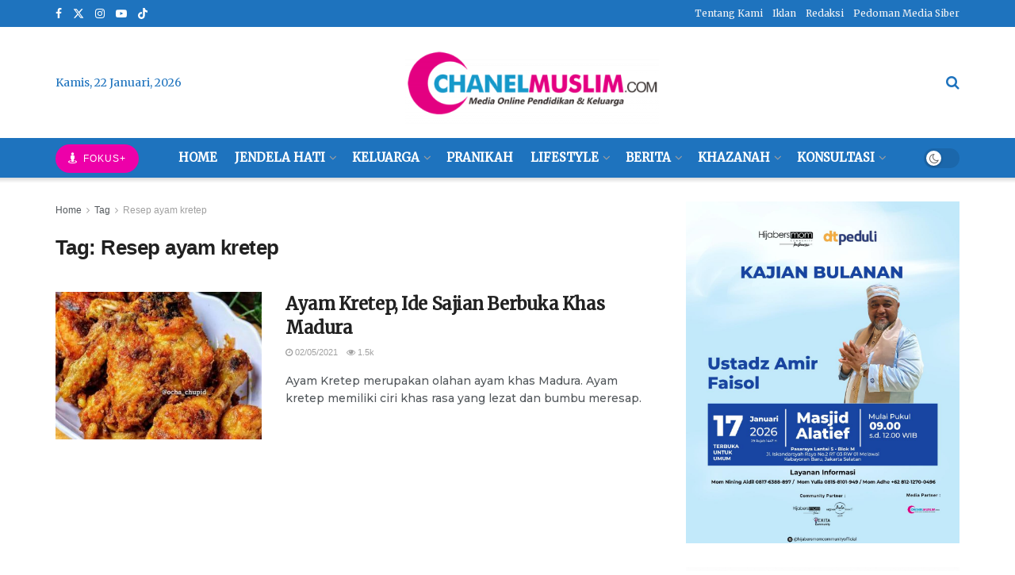

--- FILE ---
content_type: text/html; charset=UTF-8
request_url: https://chanelmuslim.com/tag/resep-ayam-kretep
body_size: 24986
content:
<!doctype html> <!--[if lt IE 7]><html class="no-js lt-ie9 lt-ie8 lt-ie7" lang="id"> <![endif]--> <!--[if IE 7]><html class="no-js lt-ie9 lt-ie8" lang="id"> <![endif]--> <!--[if IE 8]><html class="no-js lt-ie9" lang="id"> <![endif]--> <!--[if IE 9]><html class="no-js lt-ie10" lang="id"> <![endif]--> <!--[if gt IE 8]><!--><html class="no-js" lang="id"> <!--<![endif]--><head><meta http-equiv="Content-Type" content="text/html; charset=UTF-8" /><meta name='viewport' content='width=device-width, initial-scale=1, user-scalable=yes' /><link rel="profile" href="https://gmpg.org/xfn/11" /><link rel="pingback" href="https://chanelmuslim.com/xmlrpc.php" /><meta name='robots' content='index, follow, max-image-preview:large, max-snippet:-1, max-video-preview:-1' /><meta property="og:type" content="website"><meta property="og:title" content="Ayam Kretep, Ide Sajian Berbuka Khas Madura"><meta property="og:site_name" content="Chanelmuslim.com"><meta property="og:description" content="ChanelMuslim.com - Ayam Kretep merupakan olahan ayam khas Madura. Ayam kretep memiliki ciri khas rasa yang lezat dan bumbu meresap."><meta property="og:url" content="https://chanelmuslim.com/tag/resep-ayam-kretep"><meta property="og:locale" content="id_ID"><meta property="og:image" content="https://chanelmuslim.com/wp-content/uploads/2021/05/IMG_20210502_112802.jpg"><meta property="og:image:height" content="585"><meta property="og:image:width" content="639"><meta name="twitter:card" content="summary"><meta name="twitter:url" content="https://chanelmuslim.com/tag/resep-ayam-kretep"><meta name="twitter:title" content="Ayam Kretep, Ide Sajian Berbuka Khas Madura"><meta name="twitter:description" content="ChanelMuslim.com - Ayam Kretep merupakan olahan ayam khas Madura. Ayam kretep memiliki ciri khas rasa yang lezat dan bumbu meresap."><meta name="twitter:image" content="https://chanelmuslim.com/wp-content/uploads/2021/05/IMG_20210502_112802.jpg"><meta name="twitter:image:width" content="639"><meta name="twitter:image:height" content="585"><meta name="twitter:site" content="https://mobile.twitter.com/chanelmuslimcom"> <script defer src="[data-uri]"></script> <script defer src="[data-uri]"></script> <title>Resep ayam kretep Archives - Chanelmuslim.com</title><link rel="canonical" href="https://chanelmuslim.com/tag/resep-ayam-kretep" /><meta property="og:locale" content="id_ID" /><meta property="og:type" content="article" /><meta property="og:title" content="Resep ayam kretep Archives - Chanelmuslim.com" /><meta property="og:url" content="https://chanelmuslim.com/tag/resep-ayam-kretep" /><meta property="og:site_name" content="Chanelmuslim.com" /><meta name="twitter:card" content="summary_large_image" /><meta name="twitter:site" content="@chanelmuslimcom" /> <script type="application/ld+json" class="yoast-schema-graph">{"@context":"https://schema.org","@graph":[{"@type":"CollectionPage","@id":"https://chanelmuslim.com/tag/resep-ayam-kretep","url":"https://chanelmuslim.com/tag/resep-ayam-kretep","name":"Resep ayam kretep Archives - Chanelmuslim.com","isPartOf":{"@id":"https://chanelmuslim.com/#website"},"primaryImageOfPage":{"@id":"https://chanelmuslim.com/tag/resep-ayam-kretep#primaryimage"},"image":{"@id":"https://chanelmuslim.com/tag/resep-ayam-kretep#primaryimage"},"thumbnailUrl":"https://chanelmuslim.com/wp-content/uploads/2021/05/IMG_20210502_112802.jpg","breadcrumb":{"@id":"https://chanelmuslim.com/tag/resep-ayam-kretep#breadcrumb"},"inLanguage":"id"},{"@type":"ImageObject","inLanguage":"id","@id":"https://chanelmuslim.com/tag/resep-ayam-kretep#primaryimage","url":"https://chanelmuslim.com/wp-content/uploads/2021/05/IMG_20210502_112802.jpg","contentUrl":"https://chanelmuslim.com/wp-content/uploads/2021/05/IMG_20210502_112802.jpg","width":639,"height":585,"caption":"Foto dan Resep milik akun Instagram @ocha_chupid"},{"@type":"BreadcrumbList","@id":"https://chanelmuslim.com/tag/resep-ayam-kretep#breadcrumb","itemListElement":[{"@type":"ListItem","position":1,"name":"Home","item":"https://chanelmuslim.com/"},{"@type":"ListItem","position":2,"name":"Resep ayam kretep"}]},{"@type":"WebSite","@id":"https://chanelmuslim.com/#website","url":"https://chanelmuslim.com/","name":"Chanelmuslim.com","description":"Media Pendidikan &amp; Keluarga","publisher":{"@id":"https://chanelmuslim.com/#organization"},"potentialAction":[{"@type":"SearchAction","target":{"@type":"EntryPoint","urlTemplate":"https://chanelmuslim.com/?s={search_term_string}"},"query-input":"required name=search_term_string"}],"inLanguage":"id"},{"@type":"Organization","@id":"https://chanelmuslim.com/#organization","name":"Chanelmuslim.com","url":"https://chanelmuslim.com/","logo":{"@type":"ImageObject","inLanguage":"id","@id":"https://chanelmuslim.com/#/schema/logo/image/","url":"https://chanelmuslim.com/wp-content/uploads/2021/01/logo_chanelmuslimcom-e1611547864838.png","contentUrl":"https://chanelmuslim.com/wp-content/uploads/2021/01/logo_chanelmuslimcom-e1611547864838.png","width":400,"height":133,"caption":"Chanelmuslim.com"},"image":{"@id":"https://chanelmuslim.com/#/schema/logo/image/"},"sameAs":["https://www.facebook.com/chanelmuslimcom/","https://twitter.com/chanelmuslimcom","https://www.instagram.com/chanelmuslim/","https://www.youtube.com/c/Chanelmuslimcom"]}]}</script> <link rel='dns-prefetch' href='//fonts.googleapis.com' /><link rel='preconnect' href='https://fonts.gstatic.com' /><link rel="alternate" type="application/rss+xml" title="Chanelmuslim.com &raquo; Feed" href="https://chanelmuslim.com/feed" /><link rel="alternate" type="application/rss+xml" title="Chanelmuslim.com &raquo; Umpan Komentar" href="https://chanelmuslim.com/comments/feed" /><link rel="alternate" type="application/rss+xml" title="Chanelmuslim.com &raquo; Resep ayam kretep Umpan Tag" href="https://chanelmuslim.com/tag/resep-ayam-kretep/feed" /> <script defer src="[data-uri]"></script> <style type="text/css">img.wp-smiley,
img.emoji {
	display: inline !important;
	border: none !important;
	box-shadow: none !important;
	height: 1em !important;
	width: 1em !important;
	margin: 0 0.07em !important;
	vertical-align: -0.1em !important;
	background: none !important;
	padding: 0 !important;
}</style><link rel='stylesheet' id='wp-block-library-css' href='https://chanelmuslim.com/wp-includes/css/dist/block-library/style.min.css?ver=6.1.1' type='text/css' media='all' /><link rel='stylesheet' id='classic-theme-styles-css' href='https://chanelmuslim.com/wp-includes/css/classic-themes.min.css?ver=1' type='text/css' media='all' /><style id='global-styles-inline-css' type='text/css'>body{--wp--preset--color--black: #000000;--wp--preset--color--cyan-bluish-gray: #abb8c3;--wp--preset--color--white: #ffffff;--wp--preset--color--pale-pink: #f78da7;--wp--preset--color--vivid-red: #cf2e2e;--wp--preset--color--luminous-vivid-orange: #ff6900;--wp--preset--color--luminous-vivid-amber: #fcb900;--wp--preset--color--light-green-cyan: #7bdcb5;--wp--preset--color--vivid-green-cyan: #00d084;--wp--preset--color--pale-cyan-blue: #8ed1fc;--wp--preset--color--vivid-cyan-blue: #0693e3;--wp--preset--color--vivid-purple: #9b51e0;--wp--preset--gradient--vivid-cyan-blue-to-vivid-purple: linear-gradient(135deg,rgba(6,147,227,1) 0%,rgb(155,81,224) 100%);--wp--preset--gradient--light-green-cyan-to-vivid-green-cyan: linear-gradient(135deg,rgb(122,220,180) 0%,rgb(0,208,130) 100%);--wp--preset--gradient--luminous-vivid-amber-to-luminous-vivid-orange: linear-gradient(135deg,rgba(252,185,0,1) 0%,rgba(255,105,0,1) 100%);--wp--preset--gradient--luminous-vivid-orange-to-vivid-red: linear-gradient(135deg,rgba(255,105,0,1) 0%,rgb(207,46,46) 100%);--wp--preset--gradient--very-light-gray-to-cyan-bluish-gray: linear-gradient(135deg,rgb(238,238,238) 0%,rgb(169,184,195) 100%);--wp--preset--gradient--cool-to-warm-spectrum: linear-gradient(135deg,rgb(74,234,220) 0%,rgb(151,120,209) 20%,rgb(207,42,186) 40%,rgb(238,44,130) 60%,rgb(251,105,98) 80%,rgb(254,248,76) 100%);--wp--preset--gradient--blush-light-purple: linear-gradient(135deg,rgb(255,206,236) 0%,rgb(152,150,240) 100%);--wp--preset--gradient--blush-bordeaux: linear-gradient(135deg,rgb(254,205,165) 0%,rgb(254,45,45) 50%,rgb(107,0,62) 100%);--wp--preset--gradient--luminous-dusk: linear-gradient(135deg,rgb(255,203,112) 0%,rgb(199,81,192) 50%,rgb(65,88,208) 100%);--wp--preset--gradient--pale-ocean: linear-gradient(135deg,rgb(255,245,203) 0%,rgb(182,227,212) 50%,rgb(51,167,181) 100%);--wp--preset--gradient--electric-grass: linear-gradient(135deg,rgb(202,248,128) 0%,rgb(113,206,126) 100%);--wp--preset--gradient--midnight: linear-gradient(135deg,rgb(2,3,129) 0%,rgb(40,116,252) 100%);--wp--preset--duotone--dark-grayscale: url('#wp-duotone-dark-grayscale');--wp--preset--duotone--grayscale: url('#wp-duotone-grayscale');--wp--preset--duotone--purple-yellow: url('#wp-duotone-purple-yellow');--wp--preset--duotone--blue-red: url('#wp-duotone-blue-red');--wp--preset--duotone--midnight: url('#wp-duotone-midnight');--wp--preset--duotone--magenta-yellow: url('#wp-duotone-magenta-yellow');--wp--preset--duotone--purple-green: url('#wp-duotone-purple-green');--wp--preset--duotone--blue-orange: url('#wp-duotone-blue-orange');--wp--preset--font-size--small: 13px;--wp--preset--font-size--medium: 20px;--wp--preset--font-size--large: 36px;--wp--preset--font-size--x-large: 42px;--wp--preset--spacing--20: 0.44rem;--wp--preset--spacing--30: 0.67rem;--wp--preset--spacing--40: 1rem;--wp--preset--spacing--50: 1.5rem;--wp--preset--spacing--60: 2.25rem;--wp--preset--spacing--70: 3.38rem;--wp--preset--spacing--80: 5.06rem;}:where(.is-layout-flex){gap: 0.5em;}body .is-layout-flow > .alignleft{float: left;margin-inline-start: 0;margin-inline-end: 2em;}body .is-layout-flow > .alignright{float: right;margin-inline-start: 2em;margin-inline-end: 0;}body .is-layout-flow > .aligncenter{margin-left: auto !important;margin-right: auto !important;}body .is-layout-constrained > .alignleft{float: left;margin-inline-start: 0;margin-inline-end: 2em;}body .is-layout-constrained > .alignright{float: right;margin-inline-start: 2em;margin-inline-end: 0;}body .is-layout-constrained > .aligncenter{margin-left: auto !important;margin-right: auto !important;}body .is-layout-constrained > :where(:not(.alignleft):not(.alignright):not(.alignfull)){max-width: var(--wp--style--global--content-size);margin-left: auto !important;margin-right: auto !important;}body .is-layout-constrained > .alignwide{max-width: var(--wp--style--global--wide-size);}body .is-layout-flex{display: flex;}body .is-layout-flex{flex-wrap: wrap;align-items: center;}body .is-layout-flex > *{margin: 0;}:where(.wp-block-columns.is-layout-flex){gap: 2em;}.has-black-color{color: var(--wp--preset--color--black) !important;}.has-cyan-bluish-gray-color{color: var(--wp--preset--color--cyan-bluish-gray) !important;}.has-white-color{color: var(--wp--preset--color--white) !important;}.has-pale-pink-color{color: var(--wp--preset--color--pale-pink) !important;}.has-vivid-red-color{color: var(--wp--preset--color--vivid-red) !important;}.has-luminous-vivid-orange-color{color: var(--wp--preset--color--luminous-vivid-orange) !important;}.has-luminous-vivid-amber-color{color: var(--wp--preset--color--luminous-vivid-amber) !important;}.has-light-green-cyan-color{color: var(--wp--preset--color--light-green-cyan) !important;}.has-vivid-green-cyan-color{color: var(--wp--preset--color--vivid-green-cyan) !important;}.has-pale-cyan-blue-color{color: var(--wp--preset--color--pale-cyan-blue) !important;}.has-vivid-cyan-blue-color{color: var(--wp--preset--color--vivid-cyan-blue) !important;}.has-vivid-purple-color{color: var(--wp--preset--color--vivid-purple) !important;}.has-black-background-color{background-color: var(--wp--preset--color--black) !important;}.has-cyan-bluish-gray-background-color{background-color: var(--wp--preset--color--cyan-bluish-gray) !important;}.has-white-background-color{background-color: var(--wp--preset--color--white) !important;}.has-pale-pink-background-color{background-color: var(--wp--preset--color--pale-pink) !important;}.has-vivid-red-background-color{background-color: var(--wp--preset--color--vivid-red) !important;}.has-luminous-vivid-orange-background-color{background-color: var(--wp--preset--color--luminous-vivid-orange) !important;}.has-luminous-vivid-amber-background-color{background-color: var(--wp--preset--color--luminous-vivid-amber) !important;}.has-light-green-cyan-background-color{background-color: var(--wp--preset--color--light-green-cyan) !important;}.has-vivid-green-cyan-background-color{background-color: var(--wp--preset--color--vivid-green-cyan) !important;}.has-pale-cyan-blue-background-color{background-color: var(--wp--preset--color--pale-cyan-blue) !important;}.has-vivid-cyan-blue-background-color{background-color: var(--wp--preset--color--vivid-cyan-blue) !important;}.has-vivid-purple-background-color{background-color: var(--wp--preset--color--vivid-purple) !important;}.has-black-border-color{border-color: var(--wp--preset--color--black) !important;}.has-cyan-bluish-gray-border-color{border-color: var(--wp--preset--color--cyan-bluish-gray) !important;}.has-white-border-color{border-color: var(--wp--preset--color--white) !important;}.has-pale-pink-border-color{border-color: var(--wp--preset--color--pale-pink) !important;}.has-vivid-red-border-color{border-color: var(--wp--preset--color--vivid-red) !important;}.has-luminous-vivid-orange-border-color{border-color: var(--wp--preset--color--luminous-vivid-orange) !important;}.has-luminous-vivid-amber-border-color{border-color: var(--wp--preset--color--luminous-vivid-amber) !important;}.has-light-green-cyan-border-color{border-color: var(--wp--preset--color--light-green-cyan) !important;}.has-vivid-green-cyan-border-color{border-color: var(--wp--preset--color--vivid-green-cyan) !important;}.has-pale-cyan-blue-border-color{border-color: var(--wp--preset--color--pale-cyan-blue) !important;}.has-vivid-cyan-blue-border-color{border-color: var(--wp--preset--color--vivid-cyan-blue) !important;}.has-vivid-purple-border-color{border-color: var(--wp--preset--color--vivid-purple) !important;}.has-vivid-cyan-blue-to-vivid-purple-gradient-background{background: var(--wp--preset--gradient--vivid-cyan-blue-to-vivid-purple) !important;}.has-light-green-cyan-to-vivid-green-cyan-gradient-background{background: var(--wp--preset--gradient--light-green-cyan-to-vivid-green-cyan) !important;}.has-luminous-vivid-amber-to-luminous-vivid-orange-gradient-background{background: var(--wp--preset--gradient--luminous-vivid-amber-to-luminous-vivid-orange) !important;}.has-luminous-vivid-orange-to-vivid-red-gradient-background{background: var(--wp--preset--gradient--luminous-vivid-orange-to-vivid-red) !important;}.has-very-light-gray-to-cyan-bluish-gray-gradient-background{background: var(--wp--preset--gradient--very-light-gray-to-cyan-bluish-gray) !important;}.has-cool-to-warm-spectrum-gradient-background{background: var(--wp--preset--gradient--cool-to-warm-spectrum) !important;}.has-blush-light-purple-gradient-background{background: var(--wp--preset--gradient--blush-light-purple) !important;}.has-blush-bordeaux-gradient-background{background: var(--wp--preset--gradient--blush-bordeaux) !important;}.has-luminous-dusk-gradient-background{background: var(--wp--preset--gradient--luminous-dusk) !important;}.has-pale-ocean-gradient-background{background: var(--wp--preset--gradient--pale-ocean) !important;}.has-electric-grass-gradient-background{background: var(--wp--preset--gradient--electric-grass) !important;}.has-midnight-gradient-background{background: var(--wp--preset--gradient--midnight) !important;}.has-small-font-size{font-size: var(--wp--preset--font-size--small) !important;}.has-medium-font-size{font-size: var(--wp--preset--font-size--medium) !important;}.has-large-font-size{font-size: var(--wp--preset--font-size--large) !important;}.has-x-large-font-size{font-size: var(--wp--preset--font-size--x-large) !important;}
.wp-block-navigation a:where(:not(.wp-element-button)){color: inherit;}
:where(.wp-block-columns.is-layout-flex){gap: 2em;}
.wp-block-pullquote{font-size: 1.5em;line-height: 1.6;}</style><link rel='stylesheet' id='js_composer_front-css' href='https://chanelmuslim.com/wp-content/plugins/js_composer/assets/css/js_composer.min.css?ver=8.5' type='text/css' media='all' /><link rel='stylesheet' id='jeg_customizer_font-css' href='//fonts.googleapis.com/css?family=Merriweather%3Aregular%7CMontserrat%3A500&#038;display=swap&#038;ver=1.3.0' type='text/css' media='all' /><link rel='stylesheet' id='font-awesome-css' href='https://chanelmuslim.com/wp-content/themes/jnews/assets/fonts/font-awesome/font-awesome.min.css?ver=11.6.14' type='text/css' media='all' /><link rel='stylesheet' id='jnews-frontend-css' href='https://chanelmuslim.com/wp-content/themes/jnews/assets/dist/frontend.min.css?ver=11.6.14' type='text/css' media='all' /><link rel='stylesheet' id='jnews-js-composer-css' href='https://chanelmuslim.com/wp-content/cache/autoptimize/autoptimize_single_fc83441dd57e3efc19dde7715224aa04.php?ver=11.6.14' type='text/css' media='all' /><link rel='stylesheet' id='jnews-style-css' href='https://chanelmuslim.com/wp-content/themes/jnews/style.css?ver=11.6.14' type='text/css' media='all' /><link rel='stylesheet' id='jnews-darkmode-css' href='https://chanelmuslim.com/wp-content/cache/autoptimize/autoptimize_single_c36fb978334f0d96c7059512418f294c.php?ver=11.6.14' type='text/css' media='all' /><link rel='stylesheet' id='jnews-scheme-css' href='https://chanelmuslim.com/wp-content/cache/autoptimize/autoptimize_single_49533837ee40c44a273660c5ce21a833.php?ver=11.6.14' type='text/css' media='all' /> <script defer type='text/javascript' src='https://chanelmuslim.com/wp-includes/js/jquery/jquery.min.js?ver=3.6.1' id='jquery-core-js'></script> <script defer type='text/javascript' src='https://chanelmuslim.com/wp-includes/js/jquery/jquery-migrate.min.js?ver=3.3.2' id='jquery-migrate-js'></script> <script defer src="data:text/javascript;base64,"></script><link rel="https://api.w.org/" href="https://chanelmuslim.com/wp-json/" /><link rel="alternate" type="application/json" href="https://chanelmuslim.com/wp-json/wp/v2/tags/4977" /><link rel="EditURI" type="application/rsd+xml" title="RSD" href="https://chanelmuslim.com/xmlrpc.php?rsd" /><link rel="wlwmanifest" type="application/wlwmanifest+xml" href="https://chanelmuslim.com/wp-includes/wlwmanifest.xml" /><meta name="generator" content="WordPress 6.1.1" />  <script defer src="https://www.googletagmanager.com/gtag/js?id=G-E5CYDH9LVV"></script> <script defer src="[data-uri]"></script> <meta name="google-site-verification" content="6WfK1-mT646jTra1ZFpCGDOChslKn3wfcKkNUNhjlEM" /><meta name="p:domain_verify" content="6c56836ea054d899163a650c192db70f"/><meta name="onesignal" content="wordpress-plugin"/> <script defer src="[data-uri]"></script> <meta name="generator" content="Powered by WPBakery Page Builder - drag and drop page builder for WordPress."/> <script type='application/ld+json'>{"@context":"http:\/\/schema.org","@type":"Organization","@id":"https:\/\/chanelmuslim.com\/#organization","url":"https:\/\/chanelmuslim.com\/","name":"","logo":{"@type":"ImageObject","url":""},"sameAs":["https:\/\/www.facebook.com\/chanelmuslimcom\/","https:\/\/mobile.twitter.com\/chanelmuslimcom","https:\/\/www.instagram.com\/chanelmuslim","https:\/\/www.youtube.com\/c\/Chanelmuslimcom\/videos","https:\/\/www.tiktok.com\/@chanelmuslimcom"]}</script> <script type='application/ld+json'>{"@context":"http:\/\/schema.org","@type":"WebSite","@id":"https:\/\/chanelmuslim.com\/#website","url":"https:\/\/chanelmuslim.com\/","name":"","potentialAction":{"@type":"SearchAction","target":"https:\/\/chanelmuslim.com\/?s={search_term_string}","query-input":"required name=search_term_string"}}</script> <link rel="icon" href="https://chanelmuslim.com/wp-content/uploads/2021/01/cropped-icon-cmm-32x32.png" sizes="32x32" /><link rel="icon" href="https://chanelmuslim.com/wp-content/uploads/2021/01/cropped-icon-cmm-192x192.png" sizes="192x192" /><link rel="apple-touch-icon" href="https://chanelmuslim.com/wp-content/uploads/2021/01/cropped-icon-cmm-180x180.png" /><meta name="msapplication-TileImage" content="https://chanelmuslim.com/wp-content/uploads/2021/01/cropped-icon-cmm-270x270.png" /><style id="jeg_dynamic_css" type="text/css" data-type="jeg_custom-css">.jeg_topbar, .jeg_topbar.dark, .jeg_topbar.custom { background : #1e73be; } .jeg_midbar, .jeg_midbar.dark { background-color : #ffffff; } .jeg_header .jeg_bottombar.jeg_navbar,.jeg_bottombar .jeg_nav_icon { height : 50px; } .jeg_header .jeg_bottombar.jeg_navbar, .jeg_header .jeg_bottombar .jeg_main_menu:not(.jeg_menu_style_1) > li > a, .jeg_header .jeg_bottombar .jeg_menu_style_1 > li, .jeg_header .jeg_bottombar .jeg_menu:not(.jeg_main_menu) > li > a { line-height : 50px; } .jeg_bottombar img { max-height : 50px; } .jeg_header .jeg_bottombar.jeg_navbar_wrapper:not(.jeg_navbar_boxed), .jeg_header .jeg_bottombar.jeg_navbar_boxed .jeg_nav_row { background : #1e73be; } .jeg_header .jeg_navbar_menuborder .jeg_main_menu > li:not(:last-child), .jeg_header .jeg_navbar_menuborder .jeg_nav_item, .jeg_navbar_boxed .jeg_nav_row, .jeg_header .jeg_navbar_menuborder:not(.jeg_navbar_boxed) .jeg_nav_left .jeg_nav_item:first-child { border-color : #1e73be; } .jeg_header .jeg_bottombar, .jeg_header .jeg_bottombar.jeg_navbar_dark { color : #000000; } .jeg_header .jeg_bottombar, .jeg_header .jeg_bottombar.jeg_navbar_dark, .jeg_bottombar.jeg_navbar_boxed .jeg_nav_row, .jeg_bottombar.jeg_navbar_dark.jeg_navbar_boxed .jeg_nav_row { border-top-width : 0px; } .jeg_mobile_midbar, .jeg_mobile_midbar.dark { background : rgba(255,255,255,0.54); } .jeg_header .socials_widget > a > i.fa:before { color : #ffffff; } .jeg_header .socials_widget.nobg > a > i > span.jeg-icon svg { fill : #ffffff; } .jeg_header .socials_widget.nobg > a > span.jeg-icon svg { fill : #ffffff; } .jeg_header .socials_widget > a > span.jeg-icon svg { fill : #ffffff; } .jeg_header .socials_widget > a > i > span.jeg-icon svg { fill : #ffffff; } .jeg_top_date { color : #1e73be; } .jeg_button_1 .btn { background : #ed00a9; color : #ffffff; border-color : #ffffff; } .jeg_button_1 .btn:hover { background : #1e73be; } .jeg_button_mobile .btn { background : #1e73be; color : #ffffff; border-color : #000000; } .jeg_button_mobile .btn:hover { background : #8224e3; } .jeg_header .jeg_search_wrapper.search_icon .jeg_search_toggle { color : #1e73be; } .jeg_header .jeg_menu.jeg_main_menu > li > a { color : #ffffff; } .jeg_menu_style_1 > li > a:before, .jeg_menu_style_2 > li > a:before, .jeg_menu_style_3 > li > a:before { background : #ff3a7c; } .jeg_header .jeg_menu.jeg_main_menu > li > a:hover, .jeg_header .jeg_menu.jeg_main_menu > li.sfHover > a, .jeg_header .jeg_menu.jeg_main_menu > li > .sf-with-ul:hover:after, .jeg_header .jeg_menu.jeg_main_menu > li.sfHover > .sf-with-ul:after, .jeg_header .jeg_menu_style_4 > li.current-menu-item > a, .jeg_header .jeg_menu_style_4 > li.current-menu-ancestor > a, .jeg_header .jeg_menu_style_5 > li.current-menu-item > a, .jeg_header .jeg_menu_style_5 > li.current-menu-ancestor > a { color : #ffffff; } .jeg_navbar_wrapper .jeg_menu li > ul { background : #1e73be; } .jeg_navbar_wrapper .jeg_menu li > ul li > a { color : #ffffff; } .jeg_header .jeg_navbar_wrapper .jeg_menu li > ul li:hover > a, .jeg_header .jeg_navbar_wrapper .jeg_menu li > ul li.sfHover > a, .jeg_header .jeg_navbar_wrapper .jeg_menu li > ul li.current-menu-item > a, .jeg_header .jeg_navbar_wrapper .jeg_menu li > ul li.current-menu-ancestor > a, .jeg_header .jeg_navbar_wrapper .jeg_menu li > ul li:hover > .sf-with-ul:after, .jeg_header .jeg_navbar_wrapper .jeg_menu li > ul li.sfHover > .sf-with-ul:after, .jeg_header .jeg_navbar_wrapper .jeg_menu li > ul li.current-menu-item > .sf-with-ul:after, .jeg_header .jeg_navbar_wrapper .jeg_menu li > ul li.current-menu-ancestor > .sf-with-ul:after { color : #dd3333; } .jeg_footer_content,.jeg_footer.dark .jeg_footer_content { background-color : #1e73be; } .jeg_footer_secondary,.jeg_footer.dark .jeg_footer_secondary,.jeg_footer_bottom,.jeg_footer.dark .jeg_footer_bottom,.jeg_footer_sidecontent .jeg_footer_primary { color : #ffffff; } .jeg_footer_bottom a,.jeg_footer.dark .jeg_footer_bottom a,.jeg_footer_secondary a,.jeg_footer.dark .jeg_footer_secondary a,.jeg_footer_sidecontent .jeg_footer_primary a,.jeg_footer_sidecontent.dark .jeg_footer_primary a { color : #ffffff; } .jeg_footer_sidecontent .jeg_footer_primary .col-md-7 .jeg_footer_title, .jeg_footer_sidecontent .jeg_footer_primary .col-md-7 .jeg_footer_title { color : #ffffff; } .jeg_footer_sidecontent .jeg_footer_primary .col-md-7 .jeg_footer_title,.jeg_footer.dark .jeg_footer_sidecontent .jeg_footer_primary .col-md-7 .jeg_footer_title { border-bottom-color : #ffffff; } .jeg_menu_footer a,.jeg_footer.dark .jeg_menu_footer a,.jeg_footer_sidecontent .jeg_footer_primary .col-md-7 .jeg_menu_footer a { color : #ffffff; } .jeg_menu_footer a:hover,.jeg_footer.dark .jeg_menu_footer a:hover,.jeg_footer_sidecontent .jeg_footer_primary .col-md-7 .jeg_menu_footer a:hover { color : #ff3a7c; } .jeg_footer_5 .jeg_footer_content .jeg_footer_social .socials_widget a,.jeg_footer_5.dark .jeg_footer_content .jeg_footer_social .socials_widget a,.jeg_footer_sidecontent .jeg_footer_primary .col-md-3 .jeg_footer_title { color : #ffffff; } .jeg_footer_sidecontent .jeg_footer_primary .col-md-3 .jeg_footer_title,.jeg_footer.dark .jeg_footer_sidecontent .jeg_footer_primary .col-md-3 .jeg_footer_title { border-bottom-color : #ffffff; } body,input,textarea,select,.chosen-container-single .chosen-single,.btn,.button { font-family: "Helvetica Neue", Helvetica, Roboto, Arial, sans-serif; } .jeg_header, .jeg_mobile_wrapper { font-family: Merriweather,Helvetica,Arial,sans-serif;font-weight : 400; font-style : normal;  } h3.jeg_block_title, .jeg_footer .jeg_footer_heading h3, .jeg_footer .widget h2, .jeg_tabpost_nav li { font-family: Merriweather,Helvetica,Arial,sans-serif; } .jeg_post_title, .entry-header .jeg_post_title, .jeg_single_tpl_2 .entry-header .jeg_post_title, .jeg_single_tpl_3 .entry-header .jeg_post_title, .jeg_single_tpl_6 .entry-header .jeg_post_title, .jeg_content .jeg_custom_title_wrapper .jeg_post_title { font-family: Merriweather,Helvetica,Arial,sans-serif;font-weight : 400; font-style : normal;  } .jeg_post_excerpt p, .content-inner p { font-family: Montserrat,Helvetica,Arial,sans-serif;font-weight : 500; font-style : normal;  }</style><style type="text/css">.no_thumbnail .jeg_thumb,
					.thumbnail-container.no_thumbnail {
					    display: none !important;
					}
					.jeg_search_result .jeg_pl_xs_3.no_thumbnail .jeg_postblock_content,
					.jeg_sidefeed .jeg_pl_xs_3.no_thumbnail .jeg_postblock_content,
					.jeg_pl_sm.no_thumbnail .jeg_postblock_content {
					    margin-left: 0;
					}
					.jeg_postblock_11 .no_thumbnail .jeg_postblock_content,
					.jeg_postblock_12 .no_thumbnail .jeg_postblock_content,
					.jeg_postblock_12.jeg_col_3o3 .no_thumbnail .jeg_postblock_content  {
					    margin-top: 0;
					}
					.jeg_postblock_15 .jeg_pl_md_box.no_thumbnail .jeg_postblock_content,
					.jeg_postblock_19 .jeg_pl_md_box.no_thumbnail .jeg_postblock_content,
					.jeg_postblock_24 .jeg_pl_md_box.no_thumbnail .jeg_postblock_content,
					.jeg_sidefeed .jeg_pl_md_box .jeg_postblock_content {
					    position: relative;
					}
					.jeg_postblock_carousel_2 .no_thumbnail .jeg_post_title a,
					.jeg_postblock_carousel_2 .no_thumbnail .jeg_post_title a:hover,
					.jeg_postblock_carousel_2 .no_thumbnail .jeg_post_meta .fa {
					    color: #212121 !important;
					} 
					.jnews-dark-mode .jeg_postblock_carousel_2 .no_thumbnail .jeg_post_title a,
					.jnews-dark-mode .jeg_postblock_carousel_2 .no_thumbnail .jeg_post_title a:hover,
					.jnews-dark-mode .jeg_postblock_carousel_2 .no_thumbnail .jeg_post_meta .fa {
					    color: #fff !important;
					}</style><style type="text/css" id="wp-custom-css">.vc_custom_1657941929626 {
	background-color:#fff !important;
}</style><noscript><style>.wpb_animate_when_almost_visible { opacity: 1; }</style></noscript></head><body class="archive tag tag-resep-ayam-kretep tag-4977 wp-embed-responsive jeg_toggle_light jnews jsc_normal wpb-js-composer js-comp-ver-8.5 vc_responsive"><div class="jeg_ad jeg_ad_top jnews_header_top_ads"><div class='ads-wrapper  '></div></div><div class="jeg_viewport"><div class="jeg_header_wrapper"><div class="jeg_header_instagram_wrapper"></div><div class="jeg_header normal"><div class="jeg_topbar jeg_container jeg_navbar_wrapper dark"><div class="container"><div class="jeg_nav_row"><div class="jeg_nav_col jeg_nav_left  jeg_nav_grow"><div class="item_wrap jeg_nav_alignleft"><div
 class="jeg_nav_item socials_widget jeg_social_icon_block nobg"> <a href="https://www.facebook.com/chanelmuslimcom/" target='_blank' rel='external noopener nofollow'  aria-label="Find us on Facebook" class="jeg_facebook"><i class="fa fa-facebook"></i> </a><a href="https://mobile.twitter.com/chanelmuslimcom" target='_blank' rel='external noopener nofollow'  aria-label="Find us on Twitter" class="jeg_twitter"><i class="fa fa-twitter"><span class="jeg-icon icon-twitter"><svg xmlns="http://www.w3.org/2000/svg" height="1em" viewBox="0 0 512 512"><path d="M389.2 48h70.6L305.6 224.2 487 464H345L233.7 318.6 106.5 464H35.8L200.7 275.5 26.8 48H172.4L272.9 180.9 389.2 48zM364.4 421.8h39.1L151.1 88h-42L364.4 421.8z"/></svg></span></i> </a><a href="https://www.instagram.com/chanelmuslim" target='_blank' rel='external noopener nofollow'  aria-label="Find us on Instagram" class="jeg_instagram"><i class="fa fa-instagram"></i> </a><a href="https://www.youtube.com/c/Chanelmuslimcom/videos" target='_blank' rel='external noopener nofollow'  aria-label="Find us on Youtube" class="jeg_youtube"><i class="fa fa-youtube-play"></i> </a><a href="https://www.tiktok.com/@chanelmuslimcom" target='_blank' rel='external noopener nofollow'  aria-label="Find us on TikTok" class="jeg_tiktok"><span class="jeg-icon icon-tiktok"><svg xmlns="http://www.w3.org/2000/svg" height="1em" viewBox="0 0 448 512"><path d="M448,209.91a210.06,210.06,0,0,1-122.77-39.25V349.38A162.55,162.55,0,1,1,185,188.31V278.2a74.62,74.62,0,1,0,52.23,71.18V0l88,0a121.18,121.18,0,0,0,1.86,22.17h0A122.18,122.18,0,0,0,381,102.39a121.43,121.43,0,0,0,67,20.14Z"/></svg></span> </a></div></div></div><div class="jeg_nav_col jeg_nav_center  jeg_nav_normal"><div class="item_wrap jeg_nav_aligncenter"><div class="jeg_nav_item"><ul class="jeg_menu jeg_top_menu"><li id="menu-item-123334" class="menu-item menu-item-type-custom menu-item-object-custom menu-item-123334"><a target="_blank" rel="noopener" href="https://chanelmuslim.com/tentang-kami">Tentang Kami</a></li><li id="menu-item-57123" class="menu-item menu-item-type-custom menu-item-object-custom menu-item-57123"><a target="_blank" rel="noopener" href="https://chanelmuslim.com/iklan">Iklan</a></li><li id="menu-item-57121" class="menu-item menu-item-type-custom menu-item-object-custom menu-item-57121"><a target="_blank" rel="noopener" href="https://chanelmuslim.com/redaksi">Redaksi</a></li><li id="menu-item-57122" class="menu-item menu-item-type-custom menu-item-object-custom menu-item-57122"><a target="_blank" rel="noopener" href="https://chanelmuslim.com/pedoman-media-siber">Pedoman Media Siber</a></li></ul></div></div></div><div class="jeg_nav_col jeg_nav_right  jeg_nav_normal"><div class="item_wrap jeg_nav_alignright"></div></div></div></div></div><div class="jeg_midbar jeg_container jeg_navbar_wrapper normal"><div class="container"><div class="jeg_nav_row"><div class="jeg_nav_col jeg_nav_left jeg_nav_normal"><div class="item_wrap jeg_nav_alignleft"><div class="jeg_nav_item jeg_top_date"> Kamis, 22 Januari, 2026</div></div></div><div class="jeg_nav_col jeg_nav_center jeg_nav_grow"><div class="item_wrap jeg_nav_aligncenter"><div class="jeg_nav_item jeg_nav_html"> <a href="https://chanelmuslim.com/"><img src="https://chanelmuslim.com/wp-content/uploads/2021/01/logo_chanelmuslimcom-e1611547864838.png" heigth="80%" width="80%"></a></div></div></div><div class="jeg_nav_col jeg_nav_right jeg_nav_normal"><div class="item_wrap jeg_nav_alignleft"><div class="jeg_nav_item jeg_search_wrapper search_icon jeg_search_popup_expand"> <a href="#" class="jeg_search_toggle" aria-label="Search Button"><i class="fa fa-search"></i></a><form action="https://chanelmuslim.com/" method="get" class="jeg_search_form" target="_top"> <input name="s" class="jeg_search_input" placeholder="Search..." type="text" value="" autocomplete="off"> <button aria-label="Search Button" type="submit" class="jeg_search_button btn"><i class="fa fa-search"></i></button></form><div class="jeg_search_result jeg_search_hide with_result"><div class="search-result-wrapper"></div><div class="search-link search-noresult"> No Result</div><div class="search-link search-all-button"> <i class="fa fa-search"></i> View All Result</div></div></div></div></div></div></div></div><div class="jeg_bottombar jeg_navbar jeg_container jeg_navbar_wrapper  jeg_navbar_shadow jeg_navbar_normal"><div class="container"><div class="jeg_nav_row"><div class="jeg_nav_col jeg_nav_left jeg_nav_normal"><div class="item_wrap jeg_nav_alignleft"><div class="jeg_nav_item jeg_button_1"> <a href="https://chanelmuslim.com/fokus-plus"
 class="btn round "
 target="_blank"
 > <i class="fa fa-street-view"></i> FOKUS+ </a></div></div></div><div class="jeg_nav_col jeg_nav_center jeg_nav_grow"><div class="item_wrap jeg_nav_aligncenter"><div class="jeg_nav_item jeg_main_menu_wrapper"><div class="jeg_mainmenu_wrap"><ul class="jeg_menu jeg_main_menu jeg_menu_style_1" data-animation="animate"><li id="menu-item-32147" class="menu-item menu-item-type-post_type menu-item-object-page menu-item-home menu-item-32147 bgnav" data-item-row="default" ><a href="https://chanelmuslim.com/">Home</a></li><li id="menu-item-32097" class="menu-item menu-item-type-taxonomy menu-item-object-category menu-item-has-children menu-item-32097 bgnav" data-item-row="default" ><a target="_blank" href="https://chanelmuslim.com/category/jendelahati">Jendela Hati</a><ul class="sub-menu"><li id="menu-item-146323" class="menu-item menu-item-type-taxonomy menu-item-object-category menu-item-146323 bgnav" data-item-row="default" ><a href="https://chanelmuslim.com/category/thinking-skills">Thinking Skills</a></li><li id="menu-item-171763" class="menu-item menu-item-type-taxonomy menu-item-object-category menu-item-171763 bgnav" data-item-row="default" ><a href="https://chanelmuslim.com/category/jendelahati/quotes-mam-fifi">Quotes Mam Fifi</a></li></ul></li><li id="menu-item-32099" class="menu-item menu-item-type-taxonomy menu-item-object-category menu-item-has-children menu-item-32099 bgnav" data-item-row="default" ><a target="_blank" href="https://chanelmuslim.com/category/keluarga">Keluarga</a><ul class="sub-menu"><li id="menu-item-32124" class="menu-item menu-item-type-taxonomy menu-item-object-category menu-item-32124 bgnav" data-item-row="default" ><a target="_blank" href="https://chanelmuslim.com/category/suamiistri">Suami Istri</a></li><li id="menu-item-32115" class="menu-item menu-item-type-taxonomy menu-item-object-category menu-item-32115 bgnav" data-item-row="default" ><a target="_blank" href="https://chanelmuslim.com/category/parenting">Parenting</a></li><li id="menu-item-32131" class="menu-item menu-item-type-taxonomy menu-item-object-category menu-item-32131 bgnav" data-item-row="default" ><a href="https://chanelmuslim.com/category/tumbuhkembang">Tumbuh Kembang</a></li></ul></li><li id="menu-item-32118" class="menu-item menu-item-type-taxonomy menu-item-object-category menu-item-32118 bgnav" data-item-row="default" ><a target="_blank" href="https://chanelmuslim.com/category/pranikah">Pranikah</a></li><li id="menu-item-32136" class="menu-item menu-item-type-custom menu-item-object-custom menu-item-has-children menu-item-32136 bgnav" data-item-row="default" ><a target="_blank">Lifestyle</a><ul class="sub-menu"><li id="menu-item-32090" class="menu-item menu-item-type-taxonomy menu-item-object-category menu-item-32090 bgnav" data-item-row="default" ><a target="_blank" href="https://chanelmuslim.com/category/figur">Figur</a></li><li id="menu-item-32089" class="menu-item menu-item-type-taxonomy menu-item-object-category menu-item-32089 bgnav" data-item-row="default" ><a target="_blank" href="https://chanelmuslim.com/category/fashion">Fashion</a></li><li id="menu-item-32095" class="menu-item menu-item-type-taxonomy menu-item-object-category menu-item-32095 bgnav" data-item-row="default" ><a target="_blank" href="https://chanelmuslim.com/category/healthy">Healthy</a></li><li id="menu-item-32098" class="menu-item menu-item-type-taxonomy menu-item-object-category menu-item-32098 bgnav" data-item-row="default" ><a target="_blank" href="https://chanelmuslim.com/category/kecantikan">Kecantikan</a></li><li id="menu-item-32108" class="menu-item menu-item-type-taxonomy menu-item-object-category menu-item-32108 bgnav" data-item-row="default" ><a target="_blank" href="https://chanelmuslim.com/category/masak">Masak</a></li><li id="menu-item-32120" class="menu-item menu-item-type-taxonomy menu-item-object-category menu-item-32120 bgnav" data-item-row="default" ><a target="_blank" href="https://chanelmuslim.com/category/resensi">Resensi</a></li><li id="menu-item-32130" class="menu-item menu-item-type-taxonomy menu-item-object-category menu-item-32130 bgnav" data-item-row="default" ><a target="_blank" href="https://chanelmuslim.com/category/tips">Tips</a></li><li id="menu-item-32135" class="menu-item menu-item-type-taxonomy menu-item-object-category menu-item-32135 bgnav" data-item-row="default" ><a target="_blank" href="https://chanelmuslim.com/category/wisata">Wisata</a></li></ul></li><li id="menu-item-100090" class="menu-item menu-item-type-custom menu-item-object-custom menu-item-has-children menu-item-100090 bgnav" data-item-row="default" ><a href="#">Berita</a><ul class="sub-menu"><li id="menu-item-32084" class="menu-item menu-item-type-taxonomy menu-item-object-category menu-item-32084 bgnav jeg_child_megamenu two_row" data-item-row="default" ><a target="_blank" href="https://chanelmuslim.com/category/berita">Berita</a></li><li id="menu-item-32086" class="menu-item menu-item-type-taxonomy menu-item-object-category menu-item-32086 bgnav jeg_child_megamenu two_row" data-item-row="default" ><a target="_blank" href="https://chanelmuslim.com/category/editorial">Editorial</a></li><li id="menu-item-129756" class="menu-item menu-item-type-post_type menu-item-object-page menu-item-129756 bgnav" data-item-row="default" ><a target="_blank" href="https://chanelmuslim.com/fokus-plus">Fokus +</a></li><li id="menu-item-32123" class="menu-item menu-item-type-taxonomy menu-item-object-category menu-item-32123 bgnav jeg_child_megamenu two_row" data-item-row="default" ><a target="_blank" href="https://chanelmuslim.com/category/sekolah">Sekolah</a></li><li id="menu-item-142622" class="menu-item menu-item-type-taxonomy menu-item-object-category menu-item-142622 bgnav" data-item-row="default" ><a href="https://chanelmuslim.com/category/jisc-news">JISc News</a></li><li id="menu-item-32096" class="menu-item menu-item-type-taxonomy menu-item-object-category menu-item-32096 bgnav jeg_child_megamenu two_row" data-item-row="default" ><a target="_blank" href="https://chanelmuslim.com/category/info">Info</a></li></ul></li><li id="menu-item-100091" class="menu-item menu-item-type-custom menu-item-object-custom menu-item-has-children menu-item-100091 bgnav" data-item-row="default" ><a href="#">Khazanah</a><ul class="sub-menu"><li id="menu-item-32101" class="menu-item menu-item-type-taxonomy menu-item-object-category menu-item-32101 bgnav" data-item-row="default" ><a target="_blank" href="https://chanelmuslim.com/category/khazanah">Khazanah</a></li><li id="menu-item-32119" class="menu-item menu-item-type-taxonomy menu-item-object-category menu-item-32119 bgnav" data-item-row="default" ><a target="_blank" href="https://chanelmuslim.com/category/quran-hadis">Quran Hadis</a></li><li id="menu-item-32109" class="menu-item menu-item-type-taxonomy menu-item-object-category menu-item-32109 bgnav" data-item-row="default" ><a target="_blank" href="https://chanelmuslim.com/category/nasihat">Nasihat</a></li><li id="menu-item-32133" class="menu-item menu-item-type-taxonomy menu-item-object-category menu-item-32133 bgnav" data-item-row="default" ><a target="_blank" href="https://chanelmuslim.com/category/ustazah">Ustazah</a></li><li id="menu-item-32102" class="menu-item menu-item-type-taxonomy menu-item-object-category menu-item-32102 bgnav" data-item-row="default" ><a target="_blank" href="https://chanelmuslim.com/category/kisah">Kisah</a></li><li id="menu-item-131175" class="menu-item menu-item-type-taxonomy menu-item-object-category menu-item-131175 bgnav" data-item-row="default" ><a target="_blank" href="https://chanelmuslim.com/category/umroh">Umroh</a></li></ul></li><li id="menu-item-32105" class="menu-item menu-item-type-taxonomy menu-item-object-category menu-item-has-children menu-item-32105 bgnav" data-item-row="default" ><a target="_blank" href="https://chanelmuslim.com/category/konsultasi">Konsultasi</a><ul class="sub-menu"><li id="menu-item-73781" class="menu-item menu-item-type-taxonomy menu-item-object-category menu-item-73781 bgnav" data-item-row="default" ><a target="_blank" href="https://chanelmuslim.com/category/konsultasi/hukum">Hukum</a></li><li id="menu-item-32125" class="menu-item menu-item-type-taxonomy menu-item-object-category menu-item-32125 bgnav" data-item-row="default" ><a target="_blank" href="https://chanelmuslim.com/category/syariah">Syariah</a></li></ul></li></ul></div></div></div></div><div class="jeg_nav_col jeg_nav_right jeg_nav_normal"><div class="item_wrap jeg_nav_alignright"><div class="jeg_nav_item jeg_dark_mode"> <label class="dark_mode_switch"> <input aria-label="Dark mode toogle" type="checkbox" class="jeg_dark_mode_toggle" > <span class="slider round"></span> </label></div></div></div></div></div></div></div></div><div class="jeg_header_sticky"></div><div class="jeg_navbar_mobile_wrapper"><div class="jeg_navbar_mobile" data-mode="scroll"><div class="jeg_mobile_bottombar jeg_mobile_midbar jeg_container normal"><div class="container"><div class="jeg_nav_row"><div class="jeg_nav_col jeg_nav_left jeg_nav_normal"><div class="item_wrap jeg_nav_alignleft"><div class="jeg_nav_item"> <a href="#" aria-label="Show Menu" class="toggle_btn jeg_mobile_toggle"><i class="fa fa-bars"></i></a></div><div class="jeg_nav_item jeg_dark_mode"> <label class="dark_mode_switch"> <input aria-label="Dark mode toogle" type="checkbox" class="jeg_dark_mode_toggle" > <span class="slider round"></span> </label></div></div></div><div class="jeg_nav_col jeg_nav_center jeg_nav_grow"><div class="item_wrap jeg_nav_aligncenter"><div class="jeg_nav_item jeg_mobile_logo"><div class="site-title"> <a href="https://chanelmuslim.com/" aria-label="Visit Homepage"> <img class='jeg_logo_img' src="https://chanelmuslim.com/wp-content/uploads/2021/01/logo_chanelmuslimcom-e1611547864838.png" srcset="https://chanelmuslim.com/wp-content/uploads/2021/01/logo_chanelmuslimcom-e1611547864838.png 1x, https://chanelmuslim.com/wp-content/uploads/2021/01/logo_chanelmuslimcom-e1611547864838.png 2x" alt="Chanelmuslim.com"data-light-src="https://chanelmuslim.com/wp-content/uploads/2021/01/logo_chanelmuslimcom-e1611547864838.png" data-light-srcset="https://chanelmuslim.com/wp-content/uploads/2021/01/logo_chanelmuslimcom-e1611547864838.png 1x, https://chanelmuslim.com/wp-content/uploads/2021/01/logo_chanelmuslimcom-e1611547864838.png 2x" data-dark-src="https://chanelmuslim.com/wp-content/uploads/2021/01/logo_chanelmuslimcom-e1611547864838.png" data-dark-srcset="https://chanelmuslim.com/wp-content/uploads/2021/01/logo_chanelmuslimcom-e1611547864838.png 1x, https://chanelmuslim.com/wp-content/uploads/2021/01/logo_chanelmuslimcom-e1611547864838.png 2x"width="400" height="133"> </a></div></div></div></div><div class="jeg_nav_col jeg_nav_right jeg_nav_normal"><div class="item_wrap jeg_nav_alignright"><div class="jeg_nav_item jeg_search_wrapper jeg_search_popup_expand"> <a href="#" aria-label="Search Button" class="jeg_search_toggle"><i class="fa fa-search"></i></a><form action="https://chanelmuslim.com/" method="get" class="jeg_search_form" target="_top"> <input name="s" class="jeg_search_input" placeholder="Search..." type="text" value="" autocomplete="off"> <button aria-label="Search Button" type="submit" class="jeg_search_button btn"><i class="fa fa-search"></i></button></form><div class="jeg_search_result jeg_search_hide with_result"><div class="search-result-wrapper"></div><div class="search-link search-noresult"> No Result</div><div class="search-link search-all-button"> <i class="fa fa-search"></i> View All Result</div></div></div><div class="jeg_nav_item jeg_button_mobile"> <a href="https://chanelmuslim.com/fokus-plus"
 class="btn round "
 target="_blank"
 rel="nofollow"> <i class="fa fa-street-view"></i> </a></div></div></div></div></div></div></div><div class="sticky_blankspace" style="height: 60px;"></div></div><div class="jeg_ad jeg_ad_top jnews_header_bottom_ads"><div class='ads-wrapper  '></div></div><div class="jeg_main "><div class="jeg_container"><div class="jeg_content"><div class="jeg_section"><div class="container"><div class="jeg_ad jeg_archive jnews_archive_above_content_ads "><div class='ads-wrapper  '></div></div><div class="jeg_cat_content row"><div class="jeg_main_content col-sm-8"><div class="jeg_inner_content"><div class="jeg_archive_header"><div class="jeg_breadcrumbs jeg_breadcrumb_container"><div id="breadcrumbs"><span class=""> <a href="https://chanelmuslim.com">Home</a> </span><i class="fa fa-angle-right"></i><span class=""> <a href="">Tag</a> </span><i class="fa fa-angle-right"></i><span class="breadcrumb_last_link"> <a href="https://chanelmuslim.com/tag/resep-ayam-kretep">Resep ayam kretep</a> </span></div></div><h1 class="jeg_archive_title">Tag: <span>Resep ayam kretep</span></h1></div><div class="jnews_archive_content_wrapper"><div class="jeg_module_hook jnews_module_50721_0_69713111ab28c" data-unique="jnews_module_50721_0_69713111ab28c"><div class="jeg_postblock_3 jeg_postblock jeg_col_2o3"><div class="jeg_block_container"><div class="jeg_posts jeg_load_more_flag"><article class="jeg_post jeg_pl_md_2 format-standard"><div class="jeg_thumb"> <a href="https://chanelmuslim.com/masak/ayam-kretep-khas-madura" aria-label="Read article: Ayam Kretep, Ide Sajian Berbuka Khas Madura"><div class="thumbnail-container animate-lazy  size-715 "><img width="350" height="250" src="https://chanelmuslim.com/wp-content/themes/jnews/assets/img/jeg-empty.png" class="attachment-jnews-350x250 size-jnews-350x250 lazyload wp-post-image" alt="Ayam Kretep, Ide Sajian Berbuka Khas Madura" decoding="async" loading="lazy" sizes="(max-width: 350px) 100vw, 350px" data-src="https://chanelmuslim.com/wp-content/uploads/2021/05/IMG_20210502_112802-350x250.jpg" data-srcset="https://chanelmuslim.com/wp-content/uploads/2021/05/IMG_20210502_112802-350x250.jpg 350w, https://chanelmuslim.com/wp-content/uploads/2021/05/IMG_20210502_112802-120x86.jpg 120w" data-sizes="auto" data-expand="700" /></div></a></div><div class="jeg_postblock_content"><h3 class="jeg_post_title"> <a href="https://chanelmuslim.com/masak/ayam-kretep-khas-madura">Ayam Kretep, Ide Sajian Berbuka Khas Madura</a></h3><div class="jeg_post_meta"><div class="jeg_meta_date"><a href="https://chanelmuslim.com/masak/ayam-kretep-khas-madura"><i class="fa fa-clock-o"></i> 02/05/2021</a></div><div class="jeg_meta_views"><a href="https://chanelmuslim.com/masak/ayam-kretep-khas-madura" ><i class="fa fa-eye"></i> 1.5k </a></div></div><div class="jeg_post_excerpt"><p>Ayam Kretep merupakan olahan ayam khas Madura. Ayam kretep memiliki ciri khas rasa yang lezat dan bumbu meresap.</p></div></div></article></div></div></div> <script defer src="[data-uri]"></script> </div></div></div></div><div class="jeg_sidebar left jeg_sticky_sidebar col-sm-4"><div class="jegStickyHolder"><div class="theiaStickySidebar"><div class="widget widget_jnews_module_element_ads" id="jnews_module_element_ads-28"><div  class='jeg_ad jeg_ad_module jnews_module_50721_1_69713111abb27   '><div class='ads-wrapper'><a href='https://www.instagram.com/p/DSfEofgE4l1/?igsh=eTA5b3F1NnM0Z2h2' aria-label="Visit advertisement link" target='_blank' rel="nofollow noopener" class='adlink ads_image '> <img width="1080" height="1350" src='https://chanelmuslim.com/wp-content/themes/jnews/assets/img/jeg-empty.png' class='lazyload' data-src='https://chanelmuslim.com/wp-content/uploads/2026/01/WhatsApp-Image-2026-01-13-at-11.10.11.jpeg' alt='' data-pin-no-hover="true"> </a><a href='https://www.instagram.com/p/DSfEofgE4l1/?igsh=eTA5b3F1NnM0Z2h2' aria-label="Visit advertisement link" target='_blank' rel="nofollow noopener" class='adlink ads_image_tablet '> <img width="1080" height="1350" src='https://chanelmuslim.com/wp-content/themes/jnews/assets/img/jeg-empty.png' class='lazyload' data-src='https://chanelmuslim.com/wp-content/uploads/2026/01/WhatsApp-Image-2026-01-13-at-11.10.11.jpeg' alt='' data-pin-no-hover="true"> </a><a href='https://www.instagram.com/p/DSfEofgE4l1/?igsh=eTA5b3F1NnM0Z2h2' aria-label="Visit advertisement link" target='_blank' rel="nofollow noopener" class='adlink ads_image_phone '> <img width="1080" height="1350" src='https://chanelmuslim.com/wp-content/themes/jnews/assets/img/jeg-empty.png' class='lazyload' data-src='https://chanelmuslim.com/wp-content/uploads/2026/01/WhatsApp-Image-2026-01-13-at-11.10.11.jpeg' alt='' data-pin-no-hover="true"> </a></div></div></div><div class="widget widget_jnews_module_element_ads" id="jnews_module_element_ads-23"><div  class='jeg_ad jeg_ad_module jnews_module_50721_2_69713111abe92   '><div class='ads-wrapper'></div></div></div><div class="widget widget_jnews_module_element_ads" id="jnews_module_element_ads-32"><div  class='jeg_ad jeg_ad_module jnews_module_50721_3_69713111abef6   '><div class='ads-wrapper'></div></div></div><div class="widget widget_jnews_module_element_ads" id="jnews_module_element_ads-22"><div  class='jeg_ad jeg_ad_module jnews_module_50721_4_69713111abf71   '><div class='ads-wrapper'><a href='https://s.id/jiscjibsjigsc' aria-label="Visit advertisement link" target='_blank' rel="nofollow noopener" class='adlink ads_image '> <img width="1080" height="1320" src='https://chanelmuslim.com/wp-content/themes/jnews/assets/img/jeg-empty.png' class='lazyload' data-src='https://chanelmuslim.com/wp-content/uploads/2023/01/web-jakarta-islamic-school.gif' alt='' data-pin-no-hover="true"> </a><a href='https://s.id/jiscjibsjigsc' aria-label="Visit advertisement link" target='_blank' rel="nofollow noopener" class='adlink ads_image_tablet '> <img width="1080" height="1320" src='https://chanelmuslim.com/wp-content/themes/jnews/assets/img/jeg-empty.png' class='lazyload' data-src='https://chanelmuslim.com/wp-content/uploads/2023/01/web-jakarta-islamic-school.gif' alt='' data-pin-no-hover="true"> </a><a href='https://s.id/jiscjibsjigsc' aria-label="Visit advertisement link" target='_blank' rel="nofollow noopener" class='adlink ads_image_phone '> <img width="1080" height="1320" src='https://chanelmuslim.com/wp-content/themes/jnews/assets/img/jeg-empty.png' class='lazyload' data-src='https://chanelmuslim.com/wp-content/uploads/2023/01/web-jakarta-islamic-school.gif' alt='' data-pin-no-hover="true"> </a></div></div></div><div class="widget widget_jnews_module_element_ads" id="jnews_module_element_ads-27"><div  class='jeg_ad jeg_ad_module jnews_module_50721_5_69713111ac2bd   '><div class='ads-wrapper'></div></div></div><div class="widget widget_jnews_module_element_ads" id="jnews_module_element_ads-21"><div  class='jeg_ad jeg_ad_module jnews_module_50721_6_69713111ac370   '><div class='ads-wrapper'></div></div></div><div class="widget widget_text" id="text-2"><div class="textwidget"><p><iframe src="https://timesprayer.com/widgets.php?frame=2&amp;lang=en&amp;name=jakarta&amp;avachang=true&amp;method=12&amp;time=0&amp;fcolor=DC13C3&amp;scolor=E6E214&amp;tcolor=FFFEF9" style="border: none; overflow: hidden; width: 100%; height: 278px;"></iframe></p></div></div><div class="widget widget_jnews_popular" id="jnews_popular-10"><ul class="popularpost_list"><li class="popularpost_item format-standard"><div class="jeg_thumb"> <a href="https://chanelmuslim.com/fashion/rekomendasi-baju-lebaran-2026-selain-rompi-lepas" aria-label="Read article: Rekomendasi Baju Lebaran 2026, Selain Rompi Lepas"><div class="thumbnail-container animate-lazy  size-715 "><img width="350" height="250" src="https://chanelmuslim.com/wp-content/themes/jnews/assets/img/jeg-empty.png" class="attachment-jnews-350x250 size-jnews-350x250 lazyload wp-post-image" alt="Rekomendasi Baju Lebaran 2026, Selain Rompi Lepas" decoding="async" loading="lazy" sizes="(max-width: 350px) 100vw, 350px" data-src="https://chanelmuslim.com/wp-content/uploads/2026/01/baju-lebaran-350x250.jpg" data-srcset="https://chanelmuslim.com/wp-content/uploads/2026/01/baju-lebaran-350x250.jpg 350w, https://chanelmuslim.com/wp-content/uploads/2026/01/baju-lebaran-120x86.jpg 120w" data-sizes="auto" data-expand="700" /></div></a></div><h3 class="jeg_post_title"> <a href="https://chanelmuslim.com/fashion/rekomendasi-baju-lebaran-2026-selain-rompi-lepas" data-num="01">Rekomendasi Baju Lebaran 2026, Selain Rompi Lepas</a></h3><div class="popularpost_meta"><div class="jeg_socialshare"> <span class="share_count"><i class="fa fa-share-alt"></i> 6345 shares</span><div class="socialshare_list"> <a href="https://www.facebook.com/sharer.php?u=https%3A%2F%2Fchanelmuslim.com%2Ffashion%2Frekomendasi-baju-lebaran-2026-selain-rompi-lepas" class="jeg_share_fb"><span class="share-text">Share</span> <span class="share-count">2538</span></a> <a href="https://twitter.com/intent/tweet?text=Rekomendasi%20Baju%20Lebaran%202026%2C%20Selain%20Rompi%20Lepas&url=https%3A%2F%2Fchanelmuslim.com%2Ffashion%2Frekomendasi-baju-lebaran-2026-selain-rompi-lepas" class="jeg_share_tw"><span class="share-text"><svg xmlns="http://www.w3.org/2000/svg" height="1em" viewBox="0 0 512 512"><path d="M389.2 48h70.6L305.6 224.2 487 464H345L233.7 318.6 106.5 464H35.8L200.7 275.5 26.8 48H172.4L272.9 180.9 389.2 48zM364.4 421.8h39.1L151.1 88h-42L364.4 421.8z"/></svg>Tweet</span> <span class="share-count">1586</span></a></div></div></div></li><li class="popularpost_item format-standard"><h3 class="jeg_post_title"> <a href="https://chanelmuslim.com/fashion/model-gamis-potongan-dua-tingkat-bisa-jadi-rekomendasi-untuk-lebaran-2026" data-num="02">Model Gamis Potongan Dua Tingkat bisa Jadi Rekomendasi untuk Lebaran 2026</a></h3><div class="popularpost_meta"><div class="jeg_socialshare"> <span class="share_count"><i class="fa fa-share-alt"></i> 929 shares</span><div class="socialshare_list"> <a href="https://www.facebook.com/sharer.php?u=https%3A%2F%2Fchanelmuslim.com%2Ffashion%2Fmodel-gamis-potongan-dua-tingkat-bisa-jadi-rekomendasi-untuk-lebaran-2026" class="jeg_share_fb"><span class="share-text">Share</span> <span class="share-count">372</span></a> <a href="https://twitter.com/intent/tweet?text=Model%20Gamis%20Potongan%20Dua%20Tingkat%20bisa%20Jadi%20Rekomendasi%20untuk%20Lebaran%202026&url=https%3A%2F%2Fchanelmuslim.com%2Ffashion%2Fmodel-gamis-potongan-dua-tingkat-bisa-jadi-rekomendasi-untuk-lebaran-2026" class="jeg_share_tw"><span class="share-text"><svg xmlns="http://www.w3.org/2000/svg" height="1em" viewBox="0 0 512 512"><path d="M389.2 48h70.6L305.6 224.2 487 464H345L233.7 318.6 106.5 464H35.8L200.7 275.5 26.8 48H172.4L272.9 180.9 389.2 48zM364.4 421.8h39.1L151.1 88h-42L364.4 421.8z"/></svg>Tweet</span> <span class="share-count">232</span></a></div></div></div></li><li class="popularpost_item format-standard"><h3 class="jeg_post_title"> <a href="https://chanelmuslim.com/berita/banjir-batang-dpc-pks-kecamatan-batang-salurkan-bantuan-pangan-di-karangasem-utara-dan-klidang-lor" data-num="03">Banjir Batang, DPC PKS Kecamatan Batang Salurkan Bantuan Pangan di Karangasem Utara dan Klidang Lor</a></h3><div class="popularpost_meta"><div class="jeg_socialshare"> <span class="share_count"><i class="fa fa-share-alt"></i> 72 shares</span><div class="socialshare_list"> <a href="https://www.facebook.com/sharer.php?u=https%3A%2F%2Fchanelmuslim.com%2Fberita%2Fbanjir-batang-dpc-pks-kecamatan-batang-salurkan-bantuan-pangan-di-karangasem-utara-dan-klidang-lor" class="jeg_share_fb"><span class="share-text">Share</span> <span class="share-count">29</span></a> <a href="https://twitter.com/intent/tweet?text=Banjir%20Batang%2C%20DPC%20PKS%20Kecamatan%20Batang%20Salurkan%20Bantuan%20Pangan%20di%20Karangasem%20Utara%20dan%20Klidang%20Lor&url=https%3A%2F%2Fchanelmuslim.com%2Fberita%2Fbanjir-batang-dpc-pks-kecamatan-batang-salurkan-bantuan-pangan-di-karangasem-utara-dan-klidang-lor" class="jeg_share_tw"><span class="share-text"><svg xmlns="http://www.w3.org/2000/svg" height="1em" viewBox="0 0 512 512"><path d="M389.2 48h70.6L305.6 224.2 487 464H345L233.7 318.6 106.5 464H35.8L200.7 275.5 26.8 48H172.4L272.9 180.9 389.2 48zM364.4 421.8h39.1L151.1 88h-42L364.4 421.8z"/></svg>Tweet</span> <span class="share-count">18</span></a></div></div></div></li><li class="popularpost_item format-standard"><h3 class="jeg_post_title"> <a href="https://chanelmuslim.com/fashion/tren-pakaian-denim-bergeser-ke-model-berpotongan-longgar-dan-lebar-di-tahun-2026" data-num="04">Tren Pakaian Denim Bergeser ke Model Berpotongan Longgar dan Lebar di Tahun 2026</a></h3><div class="popularpost_meta"><div class="jeg_socialshare"> <span class="share_count"><i class="fa fa-share-alt"></i> 465 shares</span><div class="socialshare_list"> <a href="https://www.facebook.com/sharer.php?u=https%3A%2F%2Fchanelmuslim.com%2Ffashion%2Ftren-pakaian-denim-bergeser-ke-model-berpotongan-longgar-dan-lebar-di-tahun-2026" class="jeg_share_fb"><span class="share-text">Share</span> <span class="share-count">186</span></a> <a href="https://twitter.com/intent/tweet?text=Tren%20Pakaian%20Denim%20Bergeser%20ke%20Model%20Berpotongan%20Longgar%20dan%20Lebar%20di%20Tahun%202026&url=https%3A%2F%2Fchanelmuslim.com%2Ffashion%2Ftren-pakaian-denim-bergeser-ke-model-berpotongan-longgar-dan-lebar-di-tahun-2026" class="jeg_share_tw"><span class="share-text"><svg xmlns="http://www.w3.org/2000/svg" height="1em" viewBox="0 0 512 512"><path d="M389.2 48h70.6L305.6 224.2 487 464H345L233.7 318.6 106.5 464H35.8L200.7 275.5 26.8 48H172.4L272.9 180.9 389.2 48zM364.4 421.8h39.1L151.1 88h-42L364.4 421.8z"/></svg>Tweet</span> <span class="share-count">116</span></a></div></div></div></li><li class="popularpost_item format-standard"><h3 class="jeg_post_title"> <a href="https://chanelmuslim.com/quran-hadis/poin-penting-perjalanan-isra-miraj-dari-surat-al-isra-ayat-1" data-num="05">Poin Penting Perjalanan Isra&#8217; Mi&#8217;raj dari Surat Al-Isra&#8217; Ayat 1</a></h3><div class="popularpost_meta"><div class="jeg_socialshare"> <span class="share_count"><i class="fa fa-share-alt"></i> 1758 shares</span><div class="socialshare_list"> <a href="https://www.facebook.com/sharer.php?u=https%3A%2F%2Fchanelmuslim.com%2Fquran-hadis%2Fpoin-penting-perjalanan-isra-miraj-dari-surat-al-isra-ayat-1" class="jeg_share_fb"><span class="share-text">Share</span> <span class="share-count">703</span></a> <a href="https://twitter.com/intent/tweet?text=Poin%20Penting%20Perjalanan%20Isra%E2%80%99%20Mi%E2%80%99raj%20dari%20Surat%20Al-Isra%E2%80%99%20Ayat%201&url=https%3A%2F%2Fchanelmuslim.com%2Fquran-hadis%2Fpoin-penting-perjalanan-isra-miraj-dari-surat-al-isra-ayat-1" class="jeg_share_tw"><span class="share-text"><svg xmlns="http://www.w3.org/2000/svg" height="1em" viewBox="0 0 512 512"><path d="M389.2 48h70.6L305.6 224.2 487 464H345L233.7 318.6 106.5 464H35.8L200.7 275.5 26.8 48H172.4L272.9 180.9 389.2 48zM364.4 421.8h39.1L151.1 88h-42L364.4 421.8z"/></svg>Tweet</span> <span class="share-count">440</span></a></div></div></div></li><li class="popularpost_item format-standard"><h3 class="jeg_post_title"> <a href="https://chanelmuslim.com/tumbuhkembang/124-nama-sahabiyat-untuk-bayi-perempuan" data-num="06">124 Nama Sahabiyat untuk Bayi Perempuan</a></h3><div class="popularpost_meta"><div class="jeg_socialshare"> <span class="share_count"><i class="fa fa-share-alt"></i> 7872 shares</span><div class="socialshare_list"> <a href="https://www.facebook.com/sharer.php?u=https%3A%2F%2Fchanelmuslim.com%2Ftumbuhkembang%2F124-nama-sahabiyat-untuk-bayi-perempuan" class="jeg_share_fb"><span class="share-text">Share</span> <span class="share-count">3149</span></a> <a href="https://twitter.com/intent/tweet?text=124%20Nama%20Sahabiyat%20untuk%20Bayi%20Perempuan&url=https%3A%2F%2Fchanelmuslim.com%2Ftumbuhkembang%2F124-nama-sahabiyat-untuk-bayi-perempuan" class="jeg_share_tw"><span class="share-text"><svg xmlns="http://www.w3.org/2000/svg" height="1em" viewBox="0 0 512 512"><path d="M389.2 48h70.6L305.6 224.2 487 464H345L233.7 318.6 106.5 464H35.8L200.7 275.5 26.8 48H172.4L272.9 180.9 389.2 48zM364.4 421.8h39.1L151.1 88h-42L364.4 421.8z"/></svg>Tweet</span> <span class="share-count">1968</span></a></div></div></div></li><li class="popularpost_item format-standard"><h3 class="jeg_post_title"> <a href="https://chanelmuslim.com/masak/resep-singkong-keju-goreng" data-num="07">Resep Singkong Keju Goreng</a></h3><div class="popularpost_meta"><div class="jeg_socialshare"> <span class="share_count"><i class="fa fa-share-alt"></i> 161 shares</span><div class="socialshare_list"> <a href="https://www.facebook.com/sharer.php?u=https%3A%2F%2Fchanelmuslim.com%2Fmasak%2Fresep-singkong-keju-goreng" class="jeg_share_fb"><span class="share-text">Share</span> <span class="share-count">64</span></a> <a href="https://twitter.com/intent/tweet?text=Resep%20Singkong%20Keju%20Goreng&url=https%3A%2F%2Fchanelmuslim.com%2Fmasak%2Fresep-singkong-keju-goreng" class="jeg_share_tw"><span class="share-text"><svg xmlns="http://www.w3.org/2000/svg" height="1em" viewBox="0 0 512 512"><path d="M389.2 48h70.6L305.6 224.2 487 464H345L233.7 318.6 106.5 464H35.8L200.7 275.5 26.8 48H172.4L272.9 180.9 389.2 48zM364.4 421.8h39.1L151.1 88h-42L364.4 421.8z"/></svg>Tweet</span> <span class="share-count">40</span></a></div></div></div></li><li class="popularpost_item format-standard"><h3 class="jeg_post_title"> <a href="https://chanelmuslim.com/parenting/doa-ibu-yang-mengubah-nasib-anak" data-num="08">Doa Ibu yang Mengubah Nasib Anak</a></h3><div class="popularpost_meta"><div class="jeg_socialshare"> <span class="share_count"><i class="fa fa-share-alt"></i> 3409 shares</span><div class="socialshare_list"> <a href="https://www.facebook.com/sharer.php?u=https%3A%2F%2Fchanelmuslim.com%2Fparenting%2Fdoa-ibu-yang-mengubah-nasib-anak" class="jeg_share_fb"><span class="share-text">Share</span> <span class="share-count">1364</span></a> <a href="https://twitter.com/intent/tweet?text=Doa%20Ibu%20yang%20Mengubah%20Nasib%20Anak&url=https%3A%2F%2Fchanelmuslim.com%2Fparenting%2Fdoa-ibu-yang-mengubah-nasib-anak" class="jeg_share_tw"><span class="share-text"><svg xmlns="http://www.w3.org/2000/svg" height="1em" viewBox="0 0 512 512"><path d="M389.2 48h70.6L305.6 224.2 487 464H345L233.7 318.6 106.5 464H35.8L200.7 275.5 26.8 48H172.4L272.9 180.9 389.2 48zM364.4 421.8h39.1L151.1 88h-42L364.4 421.8z"/></svg>Tweet</span> <span class="share-count">852</span></a></div></div></div></li><li class="popularpost_item format-standard"><h3 class="jeg_post_title"> <a href="https://chanelmuslim.com/quran-hadis/penjelasan-hadis-ke-26-mensyukuri-nikmat-dengan-bersedekah" data-num="09">Penjelasan Hadis ke-26 Mensyukuri Nikmat dengan Bersedekah</a></h3><div class="popularpost_meta"><div class="jeg_socialshare"> <span class="share_count"><i class="fa fa-share-alt"></i> 287 shares</span><div class="socialshare_list"> <a href="https://www.facebook.com/sharer.php?u=https%3A%2F%2Fchanelmuslim.com%2Fquran-hadis%2Fpenjelasan-hadis-ke-26-mensyukuri-nikmat-dengan-bersedekah" class="jeg_share_fb"><span class="share-text">Share</span> <span class="share-count">115</span></a> <a href="https://twitter.com/intent/tweet?text=Penjelasan%20Hadis%20ke-26%20Mensyukuri%20Nikmat%20dengan%20Bersedekah&url=https%3A%2F%2Fchanelmuslim.com%2Fquran-hadis%2Fpenjelasan-hadis-ke-26-mensyukuri-nikmat-dengan-bersedekah" class="jeg_share_tw"><span class="share-text"><svg xmlns="http://www.w3.org/2000/svg" height="1em" viewBox="0 0 512 512"><path d="M389.2 48h70.6L305.6 224.2 487 464H345L233.7 318.6 106.5 464H35.8L200.7 275.5 26.8 48H172.4L272.9 180.9 389.2 48zM364.4 421.8h39.1L151.1 88h-42L364.4 421.8z"/></svg>Tweet</span> <span class="share-count">72</span></a></div></div></div></li><li class="popularpost_item format-standard"><h3 class="jeg_post_title"> <a href="https://chanelmuslim.com/quran-hadis/4-macam-mad-lazim-berikut-ini-pengertian-dan-contohnya" data-num="10">4 Macam Mad Lazim, Berikut Ini Pengertian dan Contohnya</a></h3><div class="popularpost_meta"><div class="jeg_socialshare"> <span class="share_count"><i class="fa fa-share-alt"></i> 5248 shares</span><div class="socialshare_list"> <a href="https://www.facebook.com/sharer.php?u=https%3A%2F%2Fchanelmuslim.com%2Fquran-hadis%2F4-macam-mad-lazim-berikut-ini-pengertian-dan-contohnya" class="jeg_share_fb"><span class="share-text">Share</span> <span class="share-count">2099</span></a> <a href="https://twitter.com/intent/tweet?text=4%20Macam%20Mad%20Lazim%2C%20Berikut%20Ini%20Pengertian%20dan%20Contohnya&url=https%3A%2F%2Fchanelmuslim.com%2Fquran-hadis%2F4-macam-mad-lazim-berikut-ini-pengertian-dan-contohnya" class="jeg_share_tw"><span class="share-text"><svg xmlns="http://www.w3.org/2000/svg" height="1em" viewBox="0 0 512 512"><path d="M389.2 48h70.6L305.6 224.2 487 464H345L233.7 318.6 106.5 464H35.8L200.7 275.5 26.8 48H172.4L272.9 180.9 389.2 48zM364.4 421.8h39.1L151.1 88h-42L364.4 421.8z"/></svg>Tweet</span> <span class="share-count">1312</span></a></div></div></div></li></ul></div></div></div></div></div></div></div></div><div class="jeg_ad jnews_above_footer_ads "><div class='ads-wrapper  '></div></div></div></div><div class="footer-holder" id="footer" data-id="footer"><div class="jeg_footer jeg_footer_sidecontent normal"><div class="jeg_footer_container jeg_container"><div class="jeg_footer_content"><div class="container"><div class="row"><div class="jeg_footer_primary clearfix"><div class="col-md-2 footer_column"><div class="footer_widget widget_about"><div class="jeg_about"> <a href="https://chanelmuslim.com/" class="footer_logo"> <img class='jeg_logo_img' src="https://chanelmuslim.com/wp-content/uploads/2021/01/logo_chanelmuslimcom-e1611547864838.png" srcset="https://chanelmuslim.com/wp-content/uploads/2021/01/logo_chanelmuslimcom-e1611547864838.png 1x, https://chanelmuslim.com/wp-content/uploads/2021/01/logo_chanelmuslimcom-e1611547864838.png 2x" alt="Chanelmuslim.com"data-light-src="https://chanelmuslim.com/wp-content/uploads/2021/01/logo_chanelmuslimcom-e1611547864838.png" data-light-srcset="https://chanelmuslim.com/wp-content/uploads/2021/01/logo_chanelmuslimcom-e1611547864838.png 1x, https://chanelmuslim.com/wp-content/uploads/2021/01/logo_chanelmuslimcom-e1611547864838.png 2x" data-dark-src="https://chanelmuslim.com/wp-content/uploads/2021/01/logo_chanelmuslimcom-e1611547864838.png" data-dark-srcset="https://chanelmuslim.com/wp-content/uploads/2021/01/logo_chanelmuslimcom-e1611547864838.png 1x, https://chanelmuslim.com/wp-content/uploads/2021/01/logo_chanelmuslimcom-e1611547864838.png 2x"width="400" height="133"> </a><p class="copyright"> © 1997 - 2025 <a href="http://chanelmuslim.com.com" title="Media Online Pendidikan dan Keluarga">ChanelMuslim</a> - Media Online Pendidikan dan Keluarga</p></div></div></div><div class="col-md-7 col-sm-8 footer_column"><div class="footer_widget widget_nav_menu"><div class="jeg_footer_heading jeg_footer_heading_2"><h3 class="jeg_footer_title menu-title"><span>Navigate Site</span></h3></div><ul class="jeg_menu_footer"><li id="menu-item-112928" class="menu-item menu-item-type-post_type menu-item-object-page menu-item-112928"><a href="https://chanelmuslim.com/iklan">IKLAN</a></li><li id="menu-item-123333" class="menu-item menu-item-type-custom menu-item-object-custom menu-item-123333"><a href="https://chanelmuslim.com/tentang-kami">TENTANG KAMI</a></li><li id="menu-item-112929" class="menu-item menu-item-type-post_type menu-item-object-page menu-item-112929"><a href="https://chanelmuslim.com/pedoman-media-siber">PEDOMAN MEDIA SIBER</a></li><li id="menu-item-112930" class="menu-item menu-item-type-post_type menu-item-object-page menu-item-112930"><a href="https://chanelmuslim.com/redaksi">REDAKSI</a></li><li id="menu-item-32026" class="menu-item menu-item-type-custom menu-item-object-custom menu-item-32026"><a target="_blank" rel="noopener" href="https://chanelmuslim.com/lowongan-kerja">LOWONGAN KERJA</a></li></ul></div></div><div class="col-md-3 col-sm-4 footer_column"><div class="jeg_footer_heading jeg_footer_heading_2"><h3 class="jeg_footer_title social-title"><span>Follow Us</span></h3></div><div class="socials_widget nobg"> <a href="https://www.facebook.com/chanelmuslimcom/" target='_blank' rel='external noopener nofollow'  aria-label="Find us on Facebook" class="jeg_facebook"><i class="fa fa-facebook"></i> </a><a href="https://mobile.twitter.com/chanelmuslimcom" target='_blank' rel='external noopener nofollow'  aria-label="Find us on Twitter" class="jeg_twitter"><i class="fa fa-twitter"><span class="jeg-icon icon-twitter"><svg xmlns="http://www.w3.org/2000/svg" height="1em" viewBox="0 0 512 512"><path d="M389.2 48h70.6L305.6 224.2 487 464H345L233.7 318.6 106.5 464H35.8L200.7 275.5 26.8 48H172.4L272.9 180.9 389.2 48zM364.4 421.8h39.1L151.1 88h-42L364.4 421.8z"/></svg></span></i> </a><a href="https://www.instagram.com/chanelmuslim" target='_blank' rel='external noopener nofollow'  aria-label="Find us on Instagram" class="jeg_instagram"><i class="fa fa-instagram"></i> </a><a href="https://www.youtube.com/c/Chanelmuslimcom/videos" target='_blank' rel='external noopener nofollow'  aria-label="Find us on Youtube" class="jeg_youtube"><i class="fa fa-youtube-play"></i> </a><a href="https://www.tiktok.com/@chanelmuslimcom" target='_blank' rel='external noopener nofollow'  aria-label="Find us on TikTok" class="jeg_tiktok"><span class="jeg-icon icon-tiktok"><svg xmlns="http://www.w3.org/2000/svg" height="1em" viewBox="0 0 448 512"><path d="M448,209.91a210.06,210.06,0,0,1-122.77-39.25V349.38A162.55,162.55,0,1,1,185,188.31V278.2a74.62,74.62,0,1,0,52.23,71.18V0l88,0a121.18,121.18,0,0,0,1.86,22.17h0A122.18,122.18,0,0,0,381,102.39a121.43,121.43,0,0,0,67,20.14Z"/></svg></span> </a></div></div></div></div></div></div></div></div></div><div class="jscroll-to-top desktop"> <a href="#back-to-top" class="jscroll-to-top_link"><i class="fa fa-angle-up"></i></a></div></div> <script defer src="[data-uri]"></script><div id="jeg_off_canvas" class="normal"> <a href="#" class="jeg_menu_close"><i class="jegicon-cross"></i></a><div class="jeg_bg_overlay"></div><div class="jeg_mobile_wrapper"><div class="nav_wrap"><div class="item_main"><div class="jeg_aside_item jeg_search_wrapper jeg_search_no_expand round"> <a href="#" aria-label="Search Button" class="jeg_search_toggle"><i class="fa fa-search"></i></a><form action="https://chanelmuslim.com/" method="get" class="jeg_search_form" target="_top"> <input name="s" class="jeg_search_input" placeholder="Search..." type="text" value="" autocomplete="off"> <button aria-label="Search Button" type="submit" class="jeg_search_button btn"><i class="fa fa-search"></i></button></form><div class="jeg_search_result jeg_search_hide with_result"><div class="search-result-wrapper"></div><div class="search-link search-noresult"> No Result</div><div class="search-link search-all-button"> <i class="fa fa-search"></i> View All Result</div></div></div><div class="jeg_aside_item"><ul class="jeg_mobile_menu sf-js-hover"><li class="menu-item menu-item-type-post_type menu-item-object-page menu-item-home menu-item-32147"><a href="https://chanelmuslim.com/">Home</a></li><li class="menu-item menu-item-type-taxonomy menu-item-object-category menu-item-has-children menu-item-32097"><a target="_blank" rel="noopener" href="https://chanelmuslim.com/category/jendelahati">Jendela Hati</a><ul class="sub-menu"><li class="menu-item menu-item-type-taxonomy menu-item-object-category menu-item-146323"><a href="https://chanelmuslim.com/category/thinking-skills">Thinking Skills</a></li><li class="menu-item menu-item-type-taxonomy menu-item-object-category menu-item-171763"><a href="https://chanelmuslim.com/category/jendelahati/quotes-mam-fifi">Quotes Mam Fifi</a></li></ul></li><li class="menu-item menu-item-type-taxonomy menu-item-object-category menu-item-has-children menu-item-32099"><a target="_blank" rel="noopener" href="https://chanelmuslim.com/category/keluarga">Keluarga</a><ul class="sub-menu"><li class="menu-item menu-item-type-taxonomy menu-item-object-category menu-item-32124"><a target="_blank" rel="noopener" href="https://chanelmuslim.com/category/suamiistri">Suami Istri</a></li><li class="menu-item menu-item-type-taxonomy menu-item-object-category menu-item-32115"><a target="_blank" rel="noopener" href="https://chanelmuslim.com/category/parenting">Parenting</a></li><li class="menu-item menu-item-type-taxonomy menu-item-object-category menu-item-32131"><a href="https://chanelmuslim.com/category/tumbuhkembang">Tumbuh Kembang</a></li></ul></li><li class="menu-item menu-item-type-taxonomy menu-item-object-category menu-item-32118"><a target="_blank" rel="noopener" href="https://chanelmuslim.com/category/pranikah">Pranikah</a></li><li class="menu-item menu-item-type-custom menu-item-object-custom menu-item-has-children menu-item-32136"><a target="_blank" rel="noopener">Lifestyle</a><ul class="sub-menu"><li class="menu-item menu-item-type-taxonomy menu-item-object-category menu-item-32090"><a target="_blank" rel="noopener" href="https://chanelmuslim.com/category/figur">Figur</a></li><li class="menu-item menu-item-type-taxonomy menu-item-object-category menu-item-32089"><a target="_blank" rel="noopener" href="https://chanelmuslim.com/category/fashion">Fashion</a></li><li class="menu-item menu-item-type-taxonomy menu-item-object-category menu-item-32095"><a target="_blank" rel="noopener" href="https://chanelmuslim.com/category/healthy">Healthy</a></li><li class="menu-item menu-item-type-taxonomy menu-item-object-category menu-item-32098"><a target="_blank" rel="noopener" href="https://chanelmuslim.com/category/kecantikan">Kecantikan</a></li><li class="menu-item menu-item-type-taxonomy menu-item-object-category menu-item-32108"><a target="_blank" rel="noopener" href="https://chanelmuslim.com/category/masak">Masak</a></li><li class="menu-item menu-item-type-taxonomy menu-item-object-category menu-item-32120"><a target="_blank" rel="noopener" href="https://chanelmuslim.com/category/resensi">Resensi</a></li><li class="menu-item menu-item-type-taxonomy menu-item-object-category menu-item-32130"><a target="_blank" rel="noopener" href="https://chanelmuslim.com/category/tips">Tips</a></li><li class="menu-item menu-item-type-taxonomy menu-item-object-category menu-item-32135"><a target="_blank" rel="noopener" href="https://chanelmuslim.com/category/wisata">Wisata</a></li></ul></li><li class="menu-item menu-item-type-custom menu-item-object-custom menu-item-has-children menu-item-100090"><a href="#">Berita</a><ul class="sub-menu"><li class="menu-item menu-item-type-taxonomy menu-item-object-category menu-item-32084"><a target="_blank" rel="noopener" href="https://chanelmuslim.com/category/berita">Berita</a></li><li class="menu-item menu-item-type-taxonomy menu-item-object-category menu-item-32086"><a target="_blank" rel="noopener" href="https://chanelmuslim.com/category/editorial">Editorial</a></li><li class="menu-item menu-item-type-post_type menu-item-object-page menu-item-129756"><a target="_blank" rel="noopener" href="https://chanelmuslim.com/fokus-plus">Fokus +</a></li><li class="menu-item menu-item-type-taxonomy menu-item-object-category menu-item-32123"><a target="_blank" rel="noopener" href="https://chanelmuslim.com/category/sekolah">Sekolah</a></li><li class="menu-item menu-item-type-taxonomy menu-item-object-category menu-item-142622"><a href="https://chanelmuslim.com/category/jisc-news">JISc News</a></li><li class="menu-item menu-item-type-taxonomy menu-item-object-category menu-item-32096"><a target="_blank" rel="noopener" href="https://chanelmuslim.com/category/info">Info</a></li></ul></li><li class="menu-item menu-item-type-custom menu-item-object-custom menu-item-has-children menu-item-100091"><a href="#">Khazanah</a><ul class="sub-menu"><li class="menu-item menu-item-type-taxonomy menu-item-object-category menu-item-32101"><a target="_blank" rel="noopener" href="https://chanelmuslim.com/category/khazanah">Khazanah</a></li><li class="menu-item menu-item-type-taxonomy menu-item-object-category menu-item-32119"><a target="_blank" rel="noopener" href="https://chanelmuslim.com/category/quran-hadis">Quran Hadis</a></li><li class="menu-item menu-item-type-taxonomy menu-item-object-category menu-item-32109"><a target="_blank" rel="noopener" href="https://chanelmuslim.com/category/nasihat">Nasihat</a></li><li class="menu-item menu-item-type-taxonomy menu-item-object-category menu-item-32133"><a target="_blank" rel="noopener" href="https://chanelmuslim.com/category/ustazah">Ustazah</a></li><li class="menu-item menu-item-type-taxonomy menu-item-object-category menu-item-32102"><a target="_blank" rel="noopener" href="https://chanelmuslim.com/category/kisah">Kisah</a></li><li class="menu-item menu-item-type-taxonomy menu-item-object-category menu-item-131175"><a target="_blank" rel="noopener" href="https://chanelmuslim.com/category/umroh">Umroh</a></li></ul></li><li class="menu-item menu-item-type-taxonomy menu-item-object-category menu-item-has-children menu-item-32105"><a target="_blank" rel="noopener" href="https://chanelmuslim.com/category/konsultasi">Konsultasi</a><ul class="sub-menu"><li class="menu-item menu-item-type-taxonomy menu-item-object-category menu-item-73781"><a target="_blank" rel="noopener" href="https://chanelmuslim.com/category/konsultasi/hukum">Hukum</a></li><li class="menu-item menu-item-type-taxonomy menu-item-object-category menu-item-32125"><a target="_blank" rel="noopener" href="https://chanelmuslim.com/category/syariah">Syariah</a></li></ul></li></ul></div></div><div class="item_bottom"><div class="jeg_aside_item socials_widget nobg"> <a href="https://www.facebook.com/chanelmuslimcom/" target='_blank' rel='external noopener nofollow'  aria-label="Find us on Facebook" class="jeg_facebook"><i class="fa fa-facebook"></i> </a><a href="https://mobile.twitter.com/chanelmuslimcom" target='_blank' rel='external noopener nofollow'  aria-label="Find us on Twitter" class="jeg_twitter"><i class="fa fa-twitter"><span class="jeg-icon icon-twitter"><svg xmlns="http://www.w3.org/2000/svg" height="1em" viewBox="0 0 512 512"><path d="M389.2 48h70.6L305.6 224.2 487 464H345L233.7 318.6 106.5 464H35.8L200.7 275.5 26.8 48H172.4L272.9 180.9 389.2 48zM364.4 421.8h39.1L151.1 88h-42L364.4 421.8z"/></svg></span></i> </a><a href="https://www.instagram.com/chanelmuslim" target='_blank' rel='external noopener nofollow'  aria-label="Find us on Instagram" class="jeg_instagram"><i class="fa fa-instagram"></i> </a><a href="https://www.youtube.com/c/Chanelmuslimcom/videos" target='_blank' rel='external noopener nofollow'  aria-label="Find us on Youtube" class="jeg_youtube"><i class="fa fa-youtube-play"></i> </a><a href="https://www.tiktok.com/@chanelmuslimcom" target='_blank' rel='external noopener nofollow'  aria-label="Find us on TikTok" class="jeg_tiktok"><span class="jeg-icon icon-tiktok"><svg xmlns="http://www.w3.org/2000/svg" height="1em" viewBox="0 0 448 512"><path d="M448,209.91a210.06,210.06,0,0,1-122.77-39.25V349.38A162.55,162.55,0,1,1,185,188.31V278.2a74.62,74.62,0,1,0,52.23,71.18V0l88,0a121.18,121.18,0,0,0,1.86,22.17h0A122.18,122.18,0,0,0,381,102.39a121.43,121.43,0,0,0,67,20.14Z"/></svg></span> </a></div><div class="jeg_aside_item jeg_aside_copyright"><p>© 1997 - 2025 <a href="http://chanelmuslim.com.com" title="Media Online Pendidikan dan Keluarga">ChanelMuslim</a> - Media Online Pendidikan dan Keluarga</p></div></div></div></div></div><script defer type='text/javascript' src='https://chanelmuslim.com/wp-includes/js/hoverIntent.min.js?ver=1.10.2' id='hoverIntent-js'></script> <script defer type='text/javascript' src='https://chanelmuslim.com/wp-includes/js/imagesloaded.min.js?ver=4.1.4' id='imagesloaded-js'></script> <script defer id="jnews-frontend-js-extra" src="[data-uri]"></script> <script defer type='text/javascript' src='https://chanelmuslim.com/wp-content/themes/jnews/assets/dist/frontend.min.js?ver=11.6.14' id='jnews-frontend-js'></script> <!--[if lt IE 9]> <script type='text/javascript' src='https://chanelmuslim.com/wp-content/themes/jnews/assets/js/html5shiv.min.js?ver=11.6.14' id='html5shiv-js'></script> <![endif]--> <script defer type='text/javascript' src='https://cdn.onesignal.com/sdks/web/v16/OneSignalSDK.page.js?ver=1.0.0' id='remote_sdk-js'></script> <script defer src="data:text/javascript;base64,"></script><script type="module">;/*! instant.page v5.1.1 - (C) 2019-2020 Alexandre Dieulot - https://instant.page/license */
let t,e;const n=new Set,o=document.createElement("link"),i=o.relList&&o.relList.supports&&o.relList.supports("prefetch")&&window.IntersectionObserver&&"isIntersecting"in IntersectionObserverEntry.prototype,s="instantAllowQueryString"in document.body.dataset,a="instantAllowExternalLinks"in document.body.dataset,r="instantWhitelist"in document.body.dataset,c="instantMousedownShortcut"in document.body.dataset,d=1111;let l=65,u=!1,f=!1,m=!1;if("instantIntensity"in document.body.dataset){const t=document.body.dataset.instantIntensity;if("mousedown"==t.substr(0,9))u=!0,"mousedown-only"==t&&(f=!0);else if("viewport"==t.substr(0,8))navigator.connection&&(navigator.connection.saveData||navigator.connection.effectiveType&&navigator.connection.effectiveType.includes("2g"))||("viewport"==t?document.documentElement.clientWidth*document.documentElement.clientHeight<45e4&&(m=!0):"viewport-all"==t&&(m=!0));else{const e=parseInt(t);isNaN(e)||(l=e)}}if(i){const n={capture:!0,passive:!0};if(f||document.addEventListener("touchstart",(function(t){e=performance.now();const n=t.target.closest("a");h(n)&&v(n.href)}),n),u?c||document.addEventListener("mousedown",(function(t){const e=t.target.closest("a");h(e)&&v(e.href)}),n):document.addEventListener("mouseover",(function(n){if(performance.now()-e<d)return;if(!("closest"in n.target))return;const o=n.target.closest("a");h(o)&&(o.addEventListener("mouseout",p,{passive:!0}),t=setTimeout((()=>{v(o.href),t=void 0}),l))}),n),c&&document.addEventListener("mousedown",(function(t){if(performance.now()-e<d)return;const n=t.target.closest("a");if(t.which>1||t.metaKey||t.ctrlKey)return;if(!n)return;n.addEventListener("click",(function(t){1337!=t.detail&&t.preventDefault()}),{capture:!0,passive:!1,once:!0});const o=new MouseEvent("click",{view:window,bubbles:!0,cancelable:!1,detail:1337});n.dispatchEvent(o)}),n),m){let t;(t=window.requestIdleCallback?t=>{requestIdleCallback(t,{timeout:1500})}:t=>{t()})((()=>{const t=new IntersectionObserver((e=>{e.forEach((e=>{if(e.isIntersecting){const n=e.target;t.unobserve(n),v(n.href)}}))}));document.querySelectorAll("a").forEach((e=>{h(e)&&t.observe(e)}))}))}}function p(e){e.relatedTarget&&e.target.closest("a")==e.relatedTarget.closest("a")||t&&(clearTimeout(t),t=void 0)}function h(t){if(t&&t.href&&(!r||"instant"in t.dataset)&&(a||t.origin==location.origin||"instant"in t.dataset)&&["http:","https:"].includes(t.protocol)&&("http:"!=t.protocol||"https:"!=location.protocol)&&(s||!t.search||"instant"in t.dataset)&&!(t.hash&&t.pathname+t.search==location.pathname+location.search||"noInstant"in t.dataset))return!0}function v(t){if(n.has(t))return;const e=document.createElement("link");e.rel="prefetch",e.href=t,document.head.appendChild(e),n.add(t)}</script><div class="jeg_ad jnews_mobile_sticky_ads "></div><script type='application/ld+json'>{"@context":"http:\/\/schema.org","@type":"BreadcrumbList","itemListElement":[{"@type":"ListItem","position":1,"name":"Home","item":"https:\/\/chanelmuslim.com"},{"@type":"ListItem","position":2,"name":"Tag","item":"https:\/\/chanelmuslim.com?tag=resep-ayam-kretep"},{"@type":"ListItem","position":3,"name":"Resep ayam kretep","item":"https:\/\/chanelmuslim.com\/tag\/resep-ayam-kretep"}]}</script> <script defer src="[data-uri]"></script><script defer src="https://static.cloudflareinsights.com/beacon.min.js/vcd15cbe7772f49c399c6a5babf22c1241717689176015" integrity="sha512-ZpsOmlRQV6y907TI0dKBHq9Md29nnaEIPlkf84rnaERnq6zvWvPUqr2ft8M1aS28oN72PdrCzSjY4U6VaAw1EQ==" data-cf-beacon='{"version":"2024.11.0","token":"fe2c881ce11e4f99aa13097caba8bcc8","r":1,"server_timing":{"name":{"cfCacheStatus":true,"cfEdge":true,"cfExtPri":true,"cfL4":true,"cfOrigin":true,"cfSpeedBrain":true},"location_startswith":null}}' crossorigin="anonymous"></script>
</body></html>